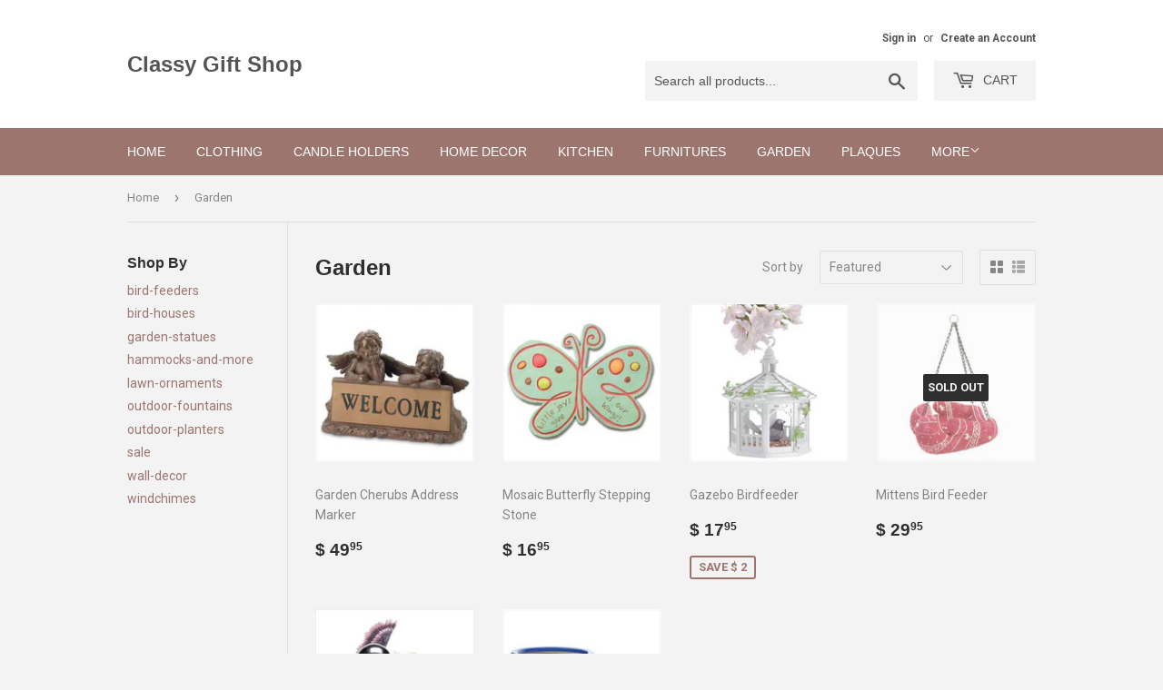

--- FILE ---
content_type: text/html; charset=utf-8
request_url: https://www.myclassygifts.com/collections/garden?page=2
body_size: 14622
content:
<!doctype html>
<!--[if lt IE 7]><html class="no-js lt-ie9 lt-ie8 lt-ie7" lang="en"> <![endif]-->
<!--[if IE 7]><html class="no-js lt-ie9 lt-ie8" lang="en"> <![endif]-->
<!--[if IE 8]><html class="no-js lt-ie9" lang="en"> <![endif]-->
<!--[if IE 9 ]><html class="ie9 no-js"> <![endif]-->
<!--[if (gt IE 9)|!(IE)]><!--> <html class="no-touch no-js"> <!--<![endif]-->
<head>
  <script>(function(H){H.className=H.className.replace(/\bno-js\b/,'js')})(document.documentElement)</script>
  <!-- Basic page needs ================================================== -->
  <meta charset="utf-8">
  <meta http-equiv="X-UA-Compatible" content="IE=edge,chrome=1">

  
  <link rel="shortcut icon" href="//www.myclassygifts.com/cdn/shop/files/pink_strappy_32x32.jpg?v=1613671154" type="image/png" />
  

  <!-- Title and description ================================================== -->
  <title>
  Garden &ndash; Page 2 &ndash; Classy Gift Shop
  </title>


  

  <!-- Product meta ================================================== -->
  
<meta property="og:site_name" content="Classy Gift Shop">
<meta property="og:url" content="https://www.myclassygifts.com/collections/garden?page=2">
<meta property="og:title" content="Garden">
<meta property="og:type" content="website">
<meta property="og:description" content="Gifts, Clothing, Home Decor, Candle Holders, Cabinets, Picture Frames.">



  <meta name="twitter:site" content="@classygiftshop">


  <meta name="twitter:card" content="summary">

<meta name="twitter:title" content="Garden">
<meta name="twitter:description" content="Gifts, Clothing, Home Decor, Candle Holders, Cabinets, Picture Frames.">


  <!-- Helpers ================================================== -->
  <link rel="canonical" href="https://www.myclassygifts.com/collections/garden?page=2">
  <meta name="viewport" content="width=device-width,initial-scale=1">

  <!-- CSS ================================================== -->
  <link href="//www.myclassygifts.com/cdn/shop/t/7/assets/theme.scss.css?v=36108585445165955191674755331" rel="stylesheet" type="text/css" media="all" />
  
  
  
  <link href="//fonts.googleapis.com/css?family=Roboto:400,700" rel="stylesheet" type="text/css" media="all" />





  <!-- Header hook for plugins ================================================== -->
  <script>window.performance && window.performance.mark && window.performance.mark('shopify.content_for_header.start');</script><meta id="shopify-digital-wallet" name="shopify-digital-wallet" content="/13223/digital_wallets/dialog">
<meta name="shopify-checkout-api-token" content="a8e70d2d3aced499d3448b4e8a4bc6ef">
<meta id="in-context-paypal-metadata" data-shop-id="13223" data-venmo-supported="true" data-environment="production" data-locale="en_US" data-paypal-v4="true" data-currency="USD">
<link rel="alternate" type="application/atom+xml" title="Feed" href="/collections/garden.atom" />
<link rel="prev" href="/collections/garden?page=1">
<link rel="alternate" type="application/json+oembed" href="https://www.myclassygifts.com/collections/garden.oembed?page=2">
<script async="async" src="/checkouts/internal/preloads.js?locale=en-US"></script>
<script id="shopify-features" type="application/json">{"accessToken":"a8e70d2d3aced499d3448b4e8a4bc6ef","betas":["rich-media-storefront-analytics"],"domain":"www.myclassygifts.com","predictiveSearch":true,"shopId":13223,"locale":"en"}</script>
<script>var Shopify = Shopify || {};
Shopify.shop = "classygifts.myshopify.com";
Shopify.locale = "en";
Shopify.currency = {"active":"USD","rate":"1.0"};
Shopify.country = "US";
Shopify.theme = {"name":"supply","id":197380168,"schema_name":"Supply","schema_version":"2.4.1","theme_store_id":679,"role":"main"};
Shopify.theme.handle = "null";
Shopify.theme.style = {"id":null,"handle":null};
Shopify.cdnHost = "www.myclassygifts.com/cdn";
Shopify.routes = Shopify.routes || {};
Shopify.routes.root = "/";</script>
<script type="module">!function(o){(o.Shopify=o.Shopify||{}).modules=!0}(window);</script>
<script>!function(o){function n(){var o=[];function n(){o.push(Array.prototype.slice.apply(arguments))}return n.q=o,n}var t=o.Shopify=o.Shopify||{};t.loadFeatures=n(),t.autoloadFeatures=n()}(window);</script>
<script id="shop-js-analytics" type="application/json">{"pageType":"collection"}</script>
<script defer="defer" async type="module" src="//www.myclassygifts.com/cdn/shopifycloud/shop-js/modules/v2/client.init-shop-cart-sync_BdyHc3Nr.en.esm.js"></script>
<script defer="defer" async type="module" src="//www.myclassygifts.com/cdn/shopifycloud/shop-js/modules/v2/chunk.common_Daul8nwZ.esm.js"></script>
<script type="module">
  await import("//www.myclassygifts.com/cdn/shopifycloud/shop-js/modules/v2/client.init-shop-cart-sync_BdyHc3Nr.en.esm.js");
await import("//www.myclassygifts.com/cdn/shopifycloud/shop-js/modules/v2/chunk.common_Daul8nwZ.esm.js");

  window.Shopify.SignInWithShop?.initShopCartSync?.({"fedCMEnabled":true,"windoidEnabled":true});

</script>
<script>(function() {
  var isLoaded = false;
  function asyncLoad() {
    if (isLoaded) return;
    isLoaded = true;
    var urls = ["https:\/\/cks3.amplifiedcdn.com\/ckjs.production.min.js?unique_id=classygifts.myshopify.com\u0026shop=classygifts.myshopify.com","https:\/\/ccjs.amplifiedcdn.com\/ccjs.umd.js?unique_id=classygifts.myshopify.com\u0026shop=classygifts.myshopify.com"];
    for (var i = 0; i < urls.length; i++) {
      var s = document.createElement('script');
      s.type = 'text/javascript';
      s.async = true;
      s.src = urls[i];
      var x = document.getElementsByTagName('script')[0];
      x.parentNode.insertBefore(s, x);
    }
  };
  if(window.attachEvent) {
    window.attachEvent('onload', asyncLoad);
  } else {
    window.addEventListener('load', asyncLoad, false);
  }
})();</script>
<script id="__st">var __st={"a":13223,"offset":-18000,"reqid":"9b6ec40e-474d-40f4-8e6b-4ff17de775be-1769023255","pageurl":"www.myclassygifts.com\/collections\/garden?page=2","u":"ffecb7b830e7","p":"collection","rtyp":"collection","rid":57988};</script>
<script>window.ShopifyPaypalV4VisibilityTracking = true;</script>
<script id="captcha-bootstrap">!function(){'use strict';const t='contact',e='account',n='new_comment',o=[[t,t],['blogs',n],['comments',n],[t,'customer']],c=[[e,'customer_login'],[e,'guest_login'],[e,'recover_customer_password'],[e,'create_customer']],r=t=>t.map((([t,e])=>`form[action*='/${t}']:not([data-nocaptcha='true']) input[name='form_type'][value='${e}']`)).join(','),a=t=>()=>t?[...document.querySelectorAll(t)].map((t=>t.form)):[];function s(){const t=[...o],e=r(t);return a(e)}const i='password',u='form_key',d=['recaptcha-v3-token','g-recaptcha-response','h-captcha-response',i],f=()=>{try{return window.sessionStorage}catch{return}},m='__shopify_v',_=t=>t.elements[u];function p(t,e,n=!1){try{const o=window.sessionStorage,c=JSON.parse(o.getItem(e)),{data:r}=function(t){const{data:e,action:n}=t;return t[m]||n?{data:e,action:n}:{data:t,action:n}}(c);for(const[e,n]of Object.entries(r))t.elements[e]&&(t.elements[e].value=n);n&&o.removeItem(e)}catch(o){console.error('form repopulation failed',{error:o})}}const l='form_type',E='cptcha';function T(t){t.dataset[E]=!0}const w=window,h=w.document,L='Shopify',v='ce_forms',y='captcha';let A=!1;((t,e)=>{const n=(g='f06e6c50-85a8-45c8-87d0-21a2b65856fe',I='https://cdn.shopify.com/shopifycloud/storefront-forms-hcaptcha/ce_storefront_forms_captcha_hcaptcha.v1.5.2.iife.js',D={infoText:'Protected by hCaptcha',privacyText:'Privacy',termsText:'Terms'},(t,e,n)=>{const o=w[L][v],c=o.bindForm;if(c)return c(t,g,e,D).then(n);var r;o.q.push([[t,g,e,D],n]),r=I,A||(h.body.append(Object.assign(h.createElement('script'),{id:'captcha-provider',async:!0,src:r})),A=!0)});var g,I,D;w[L]=w[L]||{},w[L][v]=w[L][v]||{},w[L][v].q=[],w[L][y]=w[L][y]||{},w[L][y].protect=function(t,e){n(t,void 0,e),T(t)},Object.freeze(w[L][y]),function(t,e,n,w,h,L){const[v,y,A,g]=function(t,e,n){const i=e?o:[],u=t?c:[],d=[...i,...u],f=r(d),m=r(i),_=r(d.filter((([t,e])=>n.includes(e))));return[a(f),a(m),a(_),s()]}(w,h,L),I=t=>{const e=t.target;return e instanceof HTMLFormElement?e:e&&e.form},D=t=>v().includes(t);t.addEventListener('submit',(t=>{const e=I(t);if(!e)return;const n=D(e)&&!e.dataset.hcaptchaBound&&!e.dataset.recaptchaBound,o=_(e),c=g().includes(e)&&(!o||!o.value);(n||c)&&t.preventDefault(),c&&!n&&(function(t){try{if(!f())return;!function(t){const e=f();if(!e)return;const n=_(t);if(!n)return;const o=n.value;o&&e.removeItem(o)}(t);const e=Array.from(Array(32),(()=>Math.random().toString(36)[2])).join('');!function(t,e){_(t)||t.append(Object.assign(document.createElement('input'),{type:'hidden',name:u})),t.elements[u].value=e}(t,e),function(t,e){const n=f();if(!n)return;const o=[...t.querySelectorAll(`input[type='${i}']`)].map((({name:t})=>t)),c=[...d,...o],r={};for(const[a,s]of new FormData(t).entries())c.includes(a)||(r[a]=s);n.setItem(e,JSON.stringify({[m]:1,action:t.action,data:r}))}(t,e)}catch(e){console.error('failed to persist form',e)}}(e),e.submit())}));const S=(t,e)=>{t&&!t.dataset[E]&&(n(t,e.some((e=>e===t))),T(t))};for(const o of['focusin','change'])t.addEventListener(o,(t=>{const e=I(t);D(e)&&S(e,y())}));const B=e.get('form_key'),M=e.get(l),P=B&&M;t.addEventListener('DOMContentLoaded',(()=>{const t=y();if(P)for(const e of t)e.elements[l].value===M&&p(e,B);[...new Set([...A(),...v().filter((t=>'true'===t.dataset.shopifyCaptcha))])].forEach((e=>S(e,t)))}))}(h,new URLSearchParams(w.location.search),n,t,e,['guest_login'])})(!0,!0)}();</script>
<script integrity="sha256-4kQ18oKyAcykRKYeNunJcIwy7WH5gtpwJnB7kiuLZ1E=" data-source-attribution="shopify.loadfeatures" defer="defer" src="//www.myclassygifts.com/cdn/shopifycloud/storefront/assets/storefront/load_feature-a0a9edcb.js" crossorigin="anonymous"></script>
<script data-source-attribution="shopify.dynamic_checkout.dynamic.init">var Shopify=Shopify||{};Shopify.PaymentButton=Shopify.PaymentButton||{isStorefrontPortableWallets:!0,init:function(){window.Shopify.PaymentButton.init=function(){};var t=document.createElement("script");t.src="https://www.myclassygifts.com/cdn/shopifycloud/portable-wallets/latest/portable-wallets.en.js",t.type="module",document.head.appendChild(t)}};
</script>
<script data-source-attribution="shopify.dynamic_checkout.buyer_consent">
  function portableWalletsHideBuyerConsent(e){var t=document.getElementById("shopify-buyer-consent"),n=document.getElementById("shopify-subscription-policy-button");t&&n&&(t.classList.add("hidden"),t.setAttribute("aria-hidden","true"),n.removeEventListener("click",e))}function portableWalletsShowBuyerConsent(e){var t=document.getElementById("shopify-buyer-consent"),n=document.getElementById("shopify-subscription-policy-button");t&&n&&(t.classList.remove("hidden"),t.removeAttribute("aria-hidden"),n.addEventListener("click",e))}window.Shopify?.PaymentButton&&(window.Shopify.PaymentButton.hideBuyerConsent=portableWalletsHideBuyerConsent,window.Shopify.PaymentButton.showBuyerConsent=portableWalletsShowBuyerConsent);
</script>
<script data-source-attribution="shopify.dynamic_checkout.cart.bootstrap">document.addEventListener("DOMContentLoaded",(function(){function t(){return document.querySelector("shopify-accelerated-checkout-cart, shopify-accelerated-checkout")}if(t())Shopify.PaymentButton.init();else{new MutationObserver((function(e,n){t()&&(Shopify.PaymentButton.init(),n.disconnect())})).observe(document.body,{childList:!0,subtree:!0})}}));
</script>
<link id="shopify-accelerated-checkout-styles" rel="stylesheet" media="screen" href="https://www.myclassygifts.com/cdn/shopifycloud/portable-wallets/latest/accelerated-checkout-backwards-compat.css" crossorigin="anonymous">
<style id="shopify-accelerated-checkout-cart">
        #shopify-buyer-consent {
  margin-top: 1em;
  display: inline-block;
  width: 100%;
}

#shopify-buyer-consent.hidden {
  display: none;
}

#shopify-subscription-policy-button {
  background: none;
  border: none;
  padding: 0;
  text-decoration: underline;
  font-size: inherit;
  cursor: pointer;
}

#shopify-subscription-policy-button::before {
  box-shadow: none;
}

      </style>

<script>window.performance && window.performance.mark && window.performance.mark('shopify.content_for_header.end');</script>

  

<!--[if lt IE 9]>
<script src="//cdnjs.cloudflare.com/ajax/libs/html5shiv/3.7.2/html5shiv.min.js" type="text/javascript"></script>
<script src="//www.myclassygifts.com/cdn/shop/t/7/assets/respond.min.js?v=20" type="text/javascript"></script>
<link href="//www.myclassygifts.com/cdn/shop/t/7/assets/respond-proxy.html" id="respond-proxy" rel="respond-proxy" />
<link href="//www.myclassygifts.com/search?q=2026e46df096700fc9b6c8f0fb0ece31" id="respond-redirect" rel="respond-redirect" />
<script src="//www.myclassygifts.com/search?q=2026e46df096700fc9b6c8f0fb0ece31" type="text/javascript"></script>
<![endif]-->
<!--[if (lte IE 9) ]><script src="//www.myclassygifts.com/cdn/shop/t/7/assets/match-media.min.js?v=20" type="text/javascript"></script><![endif]-->


  
  

  <script src="//ajax.googleapis.com/ajax/libs/jquery/1.11.0/jquery.min.js" type="text/javascript"></script>
  
  <!--[if (gt IE 9)|!(IE)]><!--><script src="//www.myclassygifts.com/cdn/shop/t/7/assets/lazysizes.min.js?v=8147953233334221341504065822" async="async"></script><!--<![endif]-->
  <!--[if lte IE 9]><script src="//www.myclassygifts.com/cdn/shop/t/7/assets/lazysizes.min.js?v=8147953233334221341504065822"></script><![endif]-->

  <!--[if (gt IE 9)|!(IE)]><!--><script src="//www.myclassygifts.com/cdn/shop/t/7/assets/vendor.js?v=122134087407227584631504065822" defer="defer"></script><!--<![endif]-->
  <!--[if lte IE 9]><script src="//www.myclassygifts.com/cdn/shop/t/7/assets/vendor.js?v=122134087407227584631504065822"></script><![endif]-->

  <!--[if (gt IE 9)|!(IE)]><!--><script src="//www.myclassygifts.com/cdn/shop/t/7/assets/theme.js?v=98314232454999097801504065824" defer="defer"></script><!--<![endif]-->
  <!--[if lte IE 9]><script src="//www.myclassygifts.com/cdn/shop/t/7/assets/theme.js?v=98314232454999097801504065824"></script><![endif]-->





























<!-- BeginConsistentCartAddon -->  <script>    Shopify.customer_logged_in = false ;  Shopify.customer_email = "" ;  Shopify.log_uuids = true;    </script>  <!-- EndConsistentCartAddon -->
<link href="https://monorail-edge.shopifysvc.com" rel="dns-prefetch">
<script>(function(){if ("sendBeacon" in navigator && "performance" in window) {try {var session_token_from_headers = performance.getEntriesByType('navigation')[0].serverTiming.find(x => x.name == '_s').description;} catch {var session_token_from_headers = undefined;}var session_cookie_matches = document.cookie.match(/_shopify_s=([^;]*)/);var session_token_from_cookie = session_cookie_matches && session_cookie_matches.length === 2 ? session_cookie_matches[1] : "";var session_token = session_token_from_headers || session_token_from_cookie || "";function handle_abandonment_event(e) {var entries = performance.getEntries().filter(function(entry) {return /monorail-edge.shopifysvc.com/.test(entry.name);});if (!window.abandonment_tracked && entries.length === 0) {window.abandonment_tracked = true;var currentMs = Date.now();var navigation_start = performance.timing.navigationStart;var payload = {shop_id: 13223,url: window.location.href,navigation_start,duration: currentMs - navigation_start,session_token,page_type: "collection"};window.navigator.sendBeacon("https://monorail-edge.shopifysvc.com/v1/produce", JSON.stringify({schema_id: "online_store_buyer_site_abandonment/1.1",payload: payload,metadata: {event_created_at_ms: currentMs,event_sent_at_ms: currentMs}}));}}window.addEventListener('pagehide', handle_abandonment_event);}}());</script>
<script id="web-pixels-manager-setup">(function e(e,d,r,n,o){if(void 0===o&&(o={}),!Boolean(null===(a=null===(i=window.Shopify)||void 0===i?void 0:i.analytics)||void 0===a?void 0:a.replayQueue)){var i,a;window.Shopify=window.Shopify||{};var t=window.Shopify;t.analytics=t.analytics||{};var s=t.analytics;s.replayQueue=[],s.publish=function(e,d,r){return s.replayQueue.push([e,d,r]),!0};try{self.performance.mark("wpm:start")}catch(e){}var l=function(){var e={modern:/Edge?\/(1{2}[4-9]|1[2-9]\d|[2-9]\d{2}|\d{4,})\.\d+(\.\d+|)|Firefox\/(1{2}[4-9]|1[2-9]\d|[2-9]\d{2}|\d{4,})\.\d+(\.\d+|)|Chrom(ium|e)\/(9{2}|\d{3,})\.\d+(\.\d+|)|(Maci|X1{2}).+ Version\/(15\.\d+|(1[6-9]|[2-9]\d|\d{3,})\.\d+)([,.]\d+|)( \(\w+\)|)( Mobile\/\w+|) Safari\/|Chrome.+OPR\/(9{2}|\d{3,})\.\d+\.\d+|(CPU[ +]OS|iPhone[ +]OS|CPU[ +]iPhone|CPU IPhone OS|CPU iPad OS)[ +]+(15[._]\d+|(1[6-9]|[2-9]\d|\d{3,})[._]\d+)([._]\d+|)|Android:?[ /-](13[3-9]|1[4-9]\d|[2-9]\d{2}|\d{4,})(\.\d+|)(\.\d+|)|Android.+Firefox\/(13[5-9]|1[4-9]\d|[2-9]\d{2}|\d{4,})\.\d+(\.\d+|)|Android.+Chrom(ium|e)\/(13[3-9]|1[4-9]\d|[2-9]\d{2}|\d{4,})\.\d+(\.\d+|)|SamsungBrowser\/([2-9]\d|\d{3,})\.\d+/,legacy:/Edge?\/(1[6-9]|[2-9]\d|\d{3,})\.\d+(\.\d+|)|Firefox\/(5[4-9]|[6-9]\d|\d{3,})\.\d+(\.\d+|)|Chrom(ium|e)\/(5[1-9]|[6-9]\d|\d{3,})\.\d+(\.\d+|)([\d.]+$|.*Safari\/(?![\d.]+ Edge\/[\d.]+$))|(Maci|X1{2}).+ Version\/(10\.\d+|(1[1-9]|[2-9]\d|\d{3,})\.\d+)([,.]\d+|)( \(\w+\)|)( Mobile\/\w+|) Safari\/|Chrome.+OPR\/(3[89]|[4-9]\d|\d{3,})\.\d+\.\d+|(CPU[ +]OS|iPhone[ +]OS|CPU[ +]iPhone|CPU IPhone OS|CPU iPad OS)[ +]+(10[._]\d+|(1[1-9]|[2-9]\d|\d{3,})[._]\d+)([._]\d+|)|Android:?[ /-](13[3-9]|1[4-9]\d|[2-9]\d{2}|\d{4,})(\.\d+|)(\.\d+|)|Mobile Safari.+OPR\/([89]\d|\d{3,})\.\d+\.\d+|Android.+Firefox\/(13[5-9]|1[4-9]\d|[2-9]\d{2}|\d{4,})\.\d+(\.\d+|)|Android.+Chrom(ium|e)\/(13[3-9]|1[4-9]\d|[2-9]\d{2}|\d{4,})\.\d+(\.\d+|)|Android.+(UC? ?Browser|UCWEB|U3)[ /]?(15\.([5-9]|\d{2,})|(1[6-9]|[2-9]\d|\d{3,})\.\d+)\.\d+|SamsungBrowser\/(5\.\d+|([6-9]|\d{2,})\.\d+)|Android.+MQ{2}Browser\/(14(\.(9|\d{2,})|)|(1[5-9]|[2-9]\d|\d{3,})(\.\d+|))(\.\d+|)|K[Aa][Ii]OS\/(3\.\d+|([4-9]|\d{2,})\.\d+)(\.\d+|)/},d=e.modern,r=e.legacy,n=navigator.userAgent;return n.match(d)?"modern":n.match(r)?"legacy":"unknown"}(),u="modern"===l?"modern":"legacy",c=(null!=n?n:{modern:"",legacy:""})[u],f=function(e){return[e.baseUrl,"/wpm","/b",e.hashVersion,"modern"===e.buildTarget?"m":"l",".js"].join("")}({baseUrl:d,hashVersion:r,buildTarget:u}),m=function(e){var d=e.version,r=e.bundleTarget,n=e.surface,o=e.pageUrl,i=e.monorailEndpoint;return{emit:function(e){var a=e.status,t=e.errorMsg,s=(new Date).getTime(),l=JSON.stringify({metadata:{event_sent_at_ms:s},events:[{schema_id:"web_pixels_manager_load/3.1",payload:{version:d,bundle_target:r,page_url:o,status:a,surface:n,error_msg:t},metadata:{event_created_at_ms:s}}]});if(!i)return console&&console.warn&&console.warn("[Web Pixels Manager] No Monorail endpoint provided, skipping logging."),!1;try{return self.navigator.sendBeacon.bind(self.navigator)(i,l)}catch(e){}var u=new XMLHttpRequest;try{return u.open("POST",i,!0),u.setRequestHeader("Content-Type","text/plain"),u.send(l),!0}catch(e){return console&&console.warn&&console.warn("[Web Pixels Manager] Got an unhandled error while logging to Monorail."),!1}}}}({version:r,bundleTarget:l,surface:e.surface,pageUrl:self.location.href,monorailEndpoint:e.monorailEndpoint});try{o.browserTarget=l,function(e){var d=e.src,r=e.async,n=void 0===r||r,o=e.onload,i=e.onerror,a=e.sri,t=e.scriptDataAttributes,s=void 0===t?{}:t,l=document.createElement("script"),u=document.querySelector("head"),c=document.querySelector("body");if(l.async=n,l.src=d,a&&(l.integrity=a,l.crossOrigin="anonymous"),s)for(var f in s)if(Object.prototype.hasOwnProperty.call(s,f))try{l.dataset[f]=s[f]}catch(e){}if(o&&l.addEventListener("load",o),i&&l.addEventListener("error",i),u)u.appendChild(l);else{if(!c)throw new Error("Did not find a head or body element to append the script");c.appendChild(l)}}({src:f,async:!0,onload:function(){if(!function(){var e,d;return Boolean(null===(d=null===(e=window.Shopify)||void 0===e?void 0:e.analytics)||void 0===d?void 0:d.initialized)}()){var d=window.webPixelsManager.init(e)||void 0;if(d){var r=window.Shopify.analytics;r.replayQueue.forEach((function(e){var r=e[0],n=e[1],o=e[2];d.publishCustomEvent(r,n,o)})),r.replayQueue=[],r.publish=d.publishCustomEvent,r.visitor=d.visitor,r.initialized=!0}}},onerror:function(){return m.emit({status:"failed",errorMsg:"".concat(f," has failed to load")})},sri:function(e){var d=/^sha384-[A-Za-z0-9+/=]+$/;return"string"==typeof e&&d.test(e)}(c)?c:"",scriptDataAttributes:o}),m.emit({status:"loading"})}catch(e){m.emit({status:"failed",errorMsg:(null==e?void 0:e.message)||"Unknown error"})}}})({shopId: 13223,storefrontBaseUrl: "https://www.myclassygifts.com",extensionsBaseUrl: "https://extensions.shopifycdn.com/cdn/shopifycloud/web-pixels-manager",monorailEndpoint: "https://monorail-edge.shopifysvc.com/unstable/produce_batch",surface: "storefront-renderer",enabledBetaFlags: ["2dca8a86"],webPixelsConfigList: [{"id":"shopify-app-pixel","configuration":"{}","eventPayloadVersion":"v1","runtimeContext":"STRICT","scriptVersion":"0450","apiClientId":"shopify-pixel","type":"APP","privacyPurposes":["ANALYTICS","MARKETING"]},{"id":"shopify-custom-pixel","eventPayloadVersion":"v1","runtimeContext":"LAX","scriptVersion":"0450","apiClientId":"shopify-pixel","type":"CUSTOM","privacyPurposes":["ANALYTICS","MARKETING"]}],isMerchantRequest: false,initData: {"shop":{"name":"Classy Gift Shop","paymentSettings":{"currencyCode":"USD"},"myshopifyDomain":"classygifts.myshopify.com","countryCode":"US","storefrontUrl":"https:\/\/www.myclassygifts.com"},"customer":null,"cart":null,"checkout":null,"productVariants":[],"purchasingCompany":null},},"https://www.myclassygifts.com/cdn","fcfee988w5aeb613cpc8e4bc33m6693e112",{"modern":"","legacy":""},{"shopId":"13223","storefrontBaseUrl":"https:\/\/www.myclassygifts.com","extensionBaseUrl":"https:\/\/extensions.shopifycdn.com\/cdn\/shopifycloud\/web-pixels-manager","surface":"storefront-renderer","enabledBetaFlags":"[\"2dca8a86\"]","isMerchantRequest":"false","hashVersion":"fcfee988w5aeb613cpc8e4bc33m6693e112","publish":"custom","events":"[[\"page_viewed\",{}],[\"collection_viewed\",{\"collection\":{\"id\":\"57988\",\"title\":\"Garden\",\"productVariants\":[{\"price\":{\"amount\":49.95,\"currencyCode\":\"USD\"},\"product\":{\"title\":\"Garden Cherubs Address Marker\",\"vendor\":\"Classy Gifts\",\"id\":\"493891\",\"untranslatedTitle\":\"Garden Cherubs Address Marker\",\"url\":\"\/products\/garden-cherubs-address-marker\",\"type\":\"Garden\"},\"id\":\"956081\",\"image\":{\"src\":\"\/\/www.myclassygifts.com\/cdn\/shop\/products\/37305_garden_cherubs_address_marker.jpg?v=1571262476\"},\"sku\":\"37305\",\"title\":\"Garden Cherubs Address Marker\",\"untranslatedTitle\":\"Garden Cherubs Address Marker\"},{\"price\":{\"amount\":16.95,\"currencyCode\":\"USD\"},\"product\":{\"title\":\"Mosaic Butterfly Stepping Stone\",\"vendor\":\"Classy Gifts\",\"id\":\"493951\",\"untranslatedTitle\":\"Mosaic Butterfly Stepping Stone\",\"url\":\"\/products\/mosaic-butterfly-stepping-stone\",\"type\":\"Garden\"},\"id\":\"956141\",\"image\":{\"src\":\"\/\/www.myclassygifts.com\/cdn\/shop\/products\/37731_mosaic_butterfly_stepping_stone.jpg?v=1571262476\"},\"sku\":\"37731\",\"title\":\"Mosaic Butterfly Stepping Stone\",\"untranslatedTitle\":\"Mosaic Butterfly Stepping Stone\"},{\"price\":{\"amount\":17.95,\"currencyCode\":\"USD\"},\"product\":{\"title\":\"Gazebo Birdfeeder\",\"vendor\":\"Classy Gifts\",\"id\":\"606691\",\"untranslatedTitle\":\"Gazebo Birdfeeder\",\"url\":\"\/products\/gazebo-birdfeeder\",\"type\":\"Garden\"},\"id\":\"1204191\",\"image\":{\"src\":\"\/\/www.myclassygifts.com\/cdn\/shop\/products\/30209_gazebo_birdfeeder.jpg?v=1571262480\"},\"sku\":\"30209\",\"title\":\"White Gazebo Bird Feeder\",\"untranslatedTitle\":\"White Gazebo Bird Feeder\"},{\"price\":{\"amount\":29.95,\"currencyCode\":\"USD\"},\"product\":{\"title\":\"Mittens Bird Feeder\",\"vendor\":\"Classy Gifts\",\"id\":\"606731\",\"untranslatedTitle\":\"Mittens Bird Feeder\",\"url\":\"\/products\/mittens-birdfeeder\",\"type\":\"Garden\"},\"id\":\"1204241\",\"image\":{\"src\":\"\/\/www.myclassygifts.com\/cdn\/shop\/products\/37209_mittens_birdfeeder.jpg?v=1571262480\"},\"sku\":\"37209\",\"title\":\"Mittens Birdfeeder\",\"untranslatedTitle\":\"Mittens Birdfeeder\"},{\"price\":{\"amount\":39.95,\"currencyCode\":\"USD\"},\"product\":{\"title\":\"Soaring Eagle Garden Stake Set\",\"vendor\":\"Classy Gifts\",\"id\":\"1128192\",\"untranslatedTitle\":\"Soaring Eagle Garden Stake Set\",\"url\":\"\/products\/soaring-eagle-garden-stake-set\",\"type\":\"Home Decor\"},\"id\":\"2402882\",\"image\":{\"src\":\"\/\/www.myclassygifts.com\/cdn\/shop\/products\/38859_soaring_eagle_garden_stake_set.jpg?v=1571262490\"},\"sku\":\"38859\",\"title\":\"Soaring Eagle Garden Stake Set\",\"untranslatedTitle\":\"Soaring Eagle Garden Stake Set\"},{\"price\":{\"amount\":39.95,\"currencyCode\":\"USD\"},\"product\":{\"title\":\"Jewel-Tone Flower Pot Trio\",\"vendor\":\"Classy Gifts\",\"id\":\"16710872\",\"untranslatedTitle\":\"Jewel-Tone Flower Pot Trio\",\"url\":\"\/products\/jewel-tone-flower-pot-trio\",\"type\":\"Bags\"},\"id\":\"41330282\",\"image\":{\"src\":\"\/\/www.myclassygifts.com\/cdn\/shop\/products\/38899_jewel_tone_flower_pot_trio.jpg?v=1571262500\"},\"sku\":\"38899\",\"title\":\"Jewel-Tone Flower Pot Trio\",\"untranslatedTitle\":\"Jewel-Tone Flower Pot Trio\"}]}}]]"});</script><script>
  window.ShopifyAnalytics = window.ShopifyAnalytics || {};
  window.ShopifyAnalytics.meta = window.ShopifyAnalytics.meta || {};
  window.ShopifyAnalytics.meta.currency = 'USD';
  var meta = {"products":[{"id":493891,"gid":"gid:\/\/shopify\/Product\/493891","vendor":"Classy Gifts","type":"Garden","handle":"garden-cherubs-address-marker","variants":[{"id":956081,"price":4995,"name":"Garden Cherubs Address Marker - Garden Cherubs Address Marker","public_title":"Garden Cherubs Address Marker","sku":"37305"}],"remote":false},{"id":493951,"gid":"gid:\/\/shopify\/Product\/493951","vendor":"Classy Gifts","type":"Garden","handle":"mosaic-butterfly-stepping-stone","variants":[{"id":956141,"price":1695,"name":"Mosaic Butterfly Stepping Stone - Mosaic Butterfly Stepping Stone","public_title":"Mosaic Butterfly Stepping Stone","sku":"37731"}],"remote":false},{"id":606691,"gid":"gid:\/\/shopify\/Product\/606691","vendor":"Classy Gifts","type":"Garden","handle":"gazebo-birdfeeder","variants":[{"id":1204191,"price":1795,"name":"Gazebo Birdfeeder - White Gazebo Bird Feeder","public_title":"White Gazebo Bird Feeder","sku":"30209"}],"remote":false},{"id":606731,"gid":"gid:\/\/shopify\/Product\/606731","vendor":"Classy Gifts","type":"Garden","handle":"mittens-birdfeeder","variants":[{"id":1204241,"price":2995,"name":"Mittens Bird Feeder - Mittens Birdfeeder","public_title":"Mittens Birdfeeder","sku":"37209"}],"remote":false},{"id":1128192,"gid":"gid:\/\/shopify\/Product\/1128192","vendor":"Classy Gifts","type":"Home Decor","handle":"soaring-eagle-garden-stake-set","variants":[{"id":2402882,"price":3995,"name":"Soaring Eagle Garden Stake Set - Soaring Eagle Garden Stake Set","public_title":"Soaring Eagle Garden Stake Set","sku":"38859"}],"remote":false},{"id":16710872,"gid":"gid:\/\/shopify\/Product\/16710872","vendor":"Classy Gifts","type":"Bags","handle":"jewel-tone-flower-pot-trio","variants":[{"id":41330282,"price":3995,"name":"Jewel-Tone Flower Pot Trio - Jewel-Tone Flower Pot Trio","public_title":"Jewel-Tone Flower Pot Trio","sku":"38899"}],"remote":false}],"page":{"pageType":"collection","resourceType":"collection","resourceId":57988,"requestId":"9b6ec40e-474d-40f4-8e6b-4ff17de775be-1769023255"}};
  for (var attr in meta) {
    window.ShopifyAnalytics.meta[attr] = meta[attr];
  }
</script>
<script class="analytics">
  (function () {
    var customDocumentWrite = function(content) {
      var jquery = null;

      if (window.jQuery) {
        jquery = window.jQuery;
      } else if (window.Checkout && window.Checkout.$) {
        jquery = window.Checkout.$;
      }

      if (jquery) {
        jquery('body').append(content);
      }
    };

    var hasLoggedConversion = function(token) {
      if (token) {
        return document.cookie.indexOf('loggedConversion=' + token) !== -1;
      }
      return false;
    }

    var setCookieIfConversion = function(token) {
      if (token) {
        var twoMonthsFromNow = new Date(Date.now());
        twoMonthsFromNow.setMonth(twoMonthsFromNow.getMonth() + 2);

        document.cookie = 'loggedConversion=' + token + '; expires=' + twoMonthsFromNow;
      }
    }

    var trekkie = window.ShopifyAnalytics.lib = window.trekkie = window.trekkie || [];
    if (trekkie.integrations) {
      return;
    }
    trekkie.methods = [
      'identify',
      'page',
      'ready',
      'track',
      'trackForm',
      'trackLink'
    ];
    trekkie.factory = function(method) {
      return function() {
        var args = Array.prototype.slice.call(arguments);
        args.unshift(method);
        trekkie.push(args);
        return trekkie;
      };
    };
    for (var i = 0; i < trekkie.methods.length; i++) {
      var key = trekkie.methods[i];
      trekkie[key] = trekkie.factory(key);
    }
    trekkie.load = function(config) {
      trekkie.config = config || {};
      trekkie.config.initialDocumentCookie = document.cookie;
      var first = document.getElementsByTagName('script')[0];
      var script = document.createElement('script');
      script.type = 'text/javascript';
      script.onerror = function(e) {
        var scriptFallback = document.createElement('script');
        scriptFallback.type = 'text/javascript';
        scriptFallback.onerror = function(error) {
                var Monorail = {
      produce: function produce(monorailDomain, schemaId, payload) {
        var currentMs = new Date().getTime();
        var event = {
          schema_id: schemaId,
          payload: payload,
          metadata: {
            event_created_at_ms: currentMs,
            event_sent_at_ms: currentMs
          }
        };
        return Monorail.sendRequest("https://" + monorailDomain + "/v1/produce", JSON.stringify(event));
      },
      sendRequest: function sendRequest(endpointUrl, payload) {
        // Try the sendBeacon API
        if (window && window.navigator && typeof window.navigator.sendBeacon === 'function' && typeof window.Blob === 'function' && !Monorail.isIos12()) {
          var blobData = new window.Blob([payload], {
            type: 'text/plain'
          });

          if (window.navigator.sendBeacon(endpointUrl, blobData)) {
            return true;
          } // sendBeacon was not successful

        } // XHR beacon

        var xhr = new XMLHttpRequest();

        try {
          xhr.open('POST', endpointUrl);
          xhr.setRequestHeader('Content-Type', 'text/plain');
          xhr.send(payload);
        } catch (e) {
          console.log(e);
        }

        return false;
      },
      isIos12: function isIos12() {
        return window.navigator.userAgent.lastIndexOf('iPhone; CPU iPhone OS 12_') !== -1 || window.navigator.userAgent.lastIndexOf('iPad; CPU OS 12_') !== -1;
      }
    };
    Monorail.produce('monorail-edge.shopifysvc.com',
      'trekkie_storefront_load_errors/1.1',
      {shop_id: 13223,
      theme_id: 197380168,
      app_name: "storefront",
      context_url: window.location.href,
      source_url: "//www.myclassygifts.com/cdn/s/trekkie.storefront.cd680fe47e6c39ca5d5df5f0a32d569bc48c0f27.min.js"});

        };
        scriptFallback.async = true;
        scriptFallback.src = '//www.myclassygifts.com/cdn/s/trekkie.storefront.cd680fe47e6c39ca5d5df5f0a32d569bc48c0f27.min.js';
        first.parentNode.insertBefore(scriptFallback, first);
      };
      script.async = true;
      script.src = '//www.myclassygifts.com/cdn/s/trekkie.storefront.cd680fe47e6c39ca5d5df5f0a32d569bc48c0f27.min.js';
      first.parentNode.insertBefore(script, first);
    };
    trekkie.load(
      {"Trekkie":{"appName":"storefront","development":false,"defaultAttributes":{"shopId":13223,"isMerchantRequest":null,"themeId":197380168,"themeCityHash":"2590663665328517765","contentLanguage":"en","currency":"USD","eventMetadataId":"8a75a8cf-444c-4bef-90a2-1c458e78347d"},"isServerSideCookieWritingEnabled":true,"monorailRegion":"shop_domain","enabledBetaFlags":["65f19447"]},"Session Attribution":{},"S2S":{"facebookCapiEnabled":false,"source":"trekkie-storefront-renderer","apiClientId":580111}}
    );

    var loaded = false;
    trekkie.ready(function() {
      if (loaded) return;
      loaded = true;

      window.ShopifyAnalytics.lib = window.trekkie;

      var originalDocumentWrite = document.write;
      document.write = customDocumentWrite;
      try { window.ShopifyAnalytics.merchantGoogleAnalytics.call(this); } catch(error) {};
      document.write = originalDocumentWrite;

      window.ShopifyAnalytics.lib.page(null,{"pageType":"collection","resourceType":"collection","resourceId":57988,"requestId":"9b6ec40e-474d-40f4-8e6b-4ff17de775be-1769023255","shopifyEmitted":true});

      var match = window.location.pathname.match(/checkouts\/(.+)\/(thank_you|post_purchase)/)
      var token = match? match[1]: undefined;
      if (!hasLoggedConversion(token)) {
        setCookieIfConversion(token);
        window.ShopifyAnalytics.lib.track("Viewed Product Category",{"currency":"USD","category":"Collection: garden","collectionName":"garden","collectionId":57988,"nonInteraction":true},undefined,undefined,{"shopifyEmitted":true});
      }
    });


        var eventsListenerScript = document.createElement('script');
        eventsListenerScript.async = true;
        eventsListenerScript.src = "//www.myclassygifts.com/cdn/shopifycloud/storefront/assets/shop_events_listener-3da45d37.js";
        document.getElementsByTagName('head')[0].appendChild(eventsListenerScript);

})();</script>
<script
  defer
  src="https://www.myclassygifts.com/cdn/shopifycloud/perf-kit/shopify-perf-kit-3.0.4.min.js"
  data-application="storefront-renderer"
  data-shop-id="13223"
  data-render-region="gcp-us-central1"
  data-page-type="collection"
  data-theme-instance-id="197380168"
  data-theme-name="Supply"
  data-theme-version="2.4.1"
  data-monorail-region="shop_domain"
  data-resource-timing-sampling-rate="10"
  data-shs="true"
  data-shs-beacon="true"
  data-shs-export-with-fetch="true"
  data-shs-logs-sample-rate="1"
  data-shs-beacon-endpoint="https://www.myclassygifts.com/api/collect"
></script>
</head>

<body id="garden" class="template-collection" >

  <div id="shopify-section-header" class="shopify-section header-section"><header class="site-header" role="banner" data-section-id="header" data-section-type="header-section">
  <div class="wrapper">

    <div class="grid--full">
      <div class="grid-item large--one-half">
        
          <div class="h1 header-logo" itemscope itemtype="http://schema.org/Organization">
        
          
            <a href="/" itemprop="url">Classy Gift Shop</a>
          
        
          </div>
        
      </div>

      <div class="grid-item large--one-half text-center large--text-right">
        
          <div class="site-header--text-links">
            

            
              <span class="site-header--meta-links medium-down--hide">
                
                  <a href="/account/login" id="customer_login_link">Sign in</a>
                  <span class="site-header--spacer">or</span>
                  <a href="/account/register" id="customer_register_link">Create an Account</a>
                
              </span>
            
          </div>

          <br class="medium-down--hide">
        

        <form action="/search" method="get" class="search-bar" role="search">
  <input type="hidden" name="type" value="product">

  <input type="search" name="q" value="" placeholder="Search all products..." aria-label="Search all products...">
  <button type="submit" class="search-bar--submit icon-fallback-text">
    <span class="icon icon-search" aria-hidden="true"></span>
    <span class="fallback-text">Search</span>
  </button>
</form>


        <a href="/cart" class="header-cart-btn cart-toggle">
          <span class="icon icon-cart"></span>
          Cart <span class="cart-count cart-badge--desktop hidden-count">0</span>
        </a>
      </div>
    </div>

  </div>
</header>

<nav class="nav-bar" role="navigation">
  <div class="wrapper">
    <form action="/search" method="get" class="search-bar" role="search">
  <input type="hidden" name="type" value="product">

  <input type="search" name="q" value="" placeholder="Search all products..." aria-label="Search all products...">
  <button type="submit" class="search-bar--submit icon-fallback-text">
    <span class="icon icon-search" aria-hidden="true"></span>
    <span class="fallback-text">Search</span>
  </button>
</form>

    <ul class="site-nav" id="accessibleNav">
  
  
    
    
      <li >
        <a href="/">Home</a>
      </li>
    
  
    
    
      <li >
        <a href="/collections/clothing">Clothing</a>
      </li>
    
  
    
    
      <li >
        <a href="/collections/candle-holders-1">Candle Holders</a>
      </li>
    
  
    
    
      <li >
        <a href="/collections/home-decor-1">Home Decor</a>
      </li>
    
  
    
    
      <li >
        <a href="/collections/kitchen-1">Kitchen</a>
      </li>
    
  
    
    
      <li >
        <a href="/collections/furniture-decor-1">Furnitures</a>
      </li>
    
  
    
    
      <li class="site-nav--active">
        <a href="/collections/garden">Garden</a>
      </li>
    
  
    
    
      <li >
        <a href="/collections/plaques-1">Plaques</a>
      </li>
    
  
    
    
      <li >
        <a href="/collections/indoor-planters-1">Indoor Planters</a>
      </li>
    
  
    
    
      <li >
        <a href="/collections/picture-frames-1">Picture Frames</a>
      </li>
    
  
    
    
      <li >
        <a href="/collections/shelves-racks-1">Shelves & Racks</a>
      </li>
    
  

  
    
      <li class="customer-navlink large--hide"><a href="/account/login" id="customer_login_link">Sign in</a></li>
      <li class="customer-navlink large--hide"><a href="/account/register" id="customer_register_link">Create an Account</a></li>
    
  
</ul>

  </div>
</nav>

<div id="mobileNavBar">
  <div class="display-table-cell">
    <a class="menu-toggle mobileNavBar-link"><span class="icon icon-hamburger"></span>Menu</a>
  </div>
  <div class="display-table-cell">
    <a href="/cart" class="cart-toggle mobileNavBar-link">
      <span class="icon icon-cart"></span>
      Cart <span class="cart-count hidden-count">0</span>
    </a>
  </div>
</div>


</div>

  <main class="wrapper main-content" role="main">

    

<div id="shopify-section-collection-template" class="shopify-section collection-template-section">








<nav class="breadcrumb" role="navigation" aria-label="breadcrumbs">
  <a href="/" title="Back to the frontpage">Home</a>

  

    <span class="divider" aria-hidden="true">&rsaquo;</span>

    
      <span>Garden</span>
    

  
</nav>






<div class="grid grid-border">

  
  <aside class="sidebar grid-item large--one-fifth collection-filters" id="collectionFilters">
    


  <h2 class="h3">Shop By</h2>
  

    
    <ul>
      

      
      
        
        
        

        
          
            <li><a href="/collections/garden/bird-feeders" title="Show products matching tag bird-feeders">bird-feeders</a></li>
          
        
      
        
        
        

        
          
            <li><a href="/collections/garden/bird-houses" title="Show products matching tag bird-houses">bird-houses</a></li>
          
        
      
        
        
        

        
          
            <li><a href="/collections/garden/garden-statues" title="Show products matching tag garden-statues">garden-statues</a></li>
          
        
      
        
        
        

        
          
            <li><a href="/collections/garden/hammocks-and-more" title="Show products matching tag hammocks-and-more">hammocks-and-more</a></li>
          
        
      
        
        
        

        
          
            <li><a href="/collections/garden/lawn-ornaments" title="Show products matching tag lawn-ornaments">lawn-ornaments</a></li>
          
        
      
        
        
        

        
          
            <li><a href="/collections/garden/outdoor-fountains" title="Show products matching tag outdoor-fountains">outdoor-fountains</a></li>
          
        
      
        
        
        

        
          
            <li><a href="/collections/garden/outdoor-planters" title="Show products matching tag outdoor-planters">outdoor-planters</a></li>
          
        
      
        
        
        

        
          
            <li><a href="/collections/garden/sale" title="Show products matching tag sale">sale</a></li>
          
        
      
        
        
        

        
          
            <li><a href="/collections/garden/wall-decor" title="Show products matching tag wall-decor">wall-decor</a></li>
          
        
      
        
        
        

        
          
            <li><a href="/collections/garden/windchimes" title="Show products matching tag windchimes">windchimes</a></li>
          
        
      

    </ul>

  


  </aside>
  

  <div class="grid-item large--four-fifths grid-border--left">

    
    
    <header class="section-header">
      <h1 class="section-header--title section-header--left h1">Garden</h1>
      <div class="section-header--right">
        <div class="form-horizontal">
  <label for="sortBy" class="small--hide">Sort by</label>
  <select name="sortBy" id="sortBy">
    <option value="manual">Featured</option>
    <option value="best-selling">Best Selling</option>
    <option value="title-ascending">Alphabetically, A-Z</option>
    <option value="title-descending">Alphabetically, Z-A</option>
    <option value="price-ascending">Price, low to high</option>
    <option value="price-descending">Price, high to low</option>
    <option value="created-descending">Date, new to old</option>
    <option value="created-ascending">Date, old to new</option>
  </select>
</div>

<script>
  Shopify.queryParams = {};
  if (location.search.length) {
    for (var aKeyValue, i = 0, aCouples = location.search.substr(1).split('&'); i < aCouples.length; i++) {
      aKeyValue = aCouples[i].split('=');
      if (aKeyValue.length > 1) {
        Shopify.queryParams[decodeURIComponent(aKeyValue[0])] = decodeURIComponent(aKeyValue[1]);
      }
    }
  }

  $(function() {
    $('#sortBy')
      // select the current sort order
      .val('manual')
      .bind('change', function() {
        Shopify.queryParams.sort_by = jQuery(this).val();
        location.search = jQuery.param(Shopify.queryParams).replace(/\+/g, '%20');
      }
    );
  });
</script>

        

<div class="collection-view">
  <a title="Grid view" class="change-view collection-view--active" data-view="grid">
    <span class="icon icon-collection-view-grid"></span>
  </a>
  <a title="List view" class="change-view" data-view="list">
    <span class="icon icon-collection-view-list"></span>
  </a>
</div>

<script>
  function replaceUrlParam(url, paramName, paramValue) {
    var pattern = new RegExp('('+paramName+'=).*?(&|$)'),
        newUrl = url.replace(pattern,'$1' + paramValue + '$2');
    if ( newUrl == url ) {
      newUrl = newUrl + (newUrl.indexOf('?')>0 ? '&' : '?') + paramName + '=' + paramValue;
    }
    return newUrl;
  }

  $(function() {
    $('.change-view').on('click', function() {
      var view = $(this).data('view'),
          url = document.URL,
          hasParams = url.indexOf('?') > -1;

      if (hasParams) {
        window.location = replaceUrlParam(url, 'view', view);
      } else {
        window.location = url + '?view=' + view;
      }
    });
  });
</script>

        <button id="toggleFilters" class="btn btn--small right toggle-filters">Filters</button>

      </div>
    </header>
    

    <div class="grid-uniform">
    

      
        
        











<div class="grid-item small--one-half medium--one-quarter large--one-quarter">

  <a href="/collections/garden/products/garden-cherubs-address-marker" class="product-grid-item">
    <div class="product-grid-image">
      <div class="product-grid-image--centered">
        
        
        
        
        
<div id="productImageWrapper-831071" class="lazyload__image-wrapper no-js" style="padding-top:100.0%;">
            <img id="productFeaturedImage-collection-template--831071"
              class="lazyload no-js productImage--831071"
              data-src="//www.myclassygifts.com/cdn/shop/products/37305_garden_cherubs_address_marker_{width}x.jpg?v=1571262476"
              data-widths="[125, 180, 360, 540, 720, 900, 1080, 1296, 1512, 1728, 2048]"
              data-aspectratio="1.0"
              data-sizes="auto"
              alt="Garden Cherubs Address Marker"
              >
          </div>
          <noscript>
           <img src="//www.myclassygifts.com/cdn/shop/products/37305_garden_cherubs_address_marker_580x.jpg?v=1571262476"
             srcset="//www.myclassygifts.com/cdn/shop/products/37305_garden_cherubs_address_marker_580x.jpg?v=1571262476 1x, //www.myclassygifts.com/cdn/shop/products/37305_garden_cherubs_address_marker_580x@2x.jpg?v=1571262476 2x"
             alt="Garden Cherubs Address Marker" style="opacity:1;">
         </noscript>
        
        
      </div>
    </div>

    <p>Garden Cherubs Address Marker</p>

    <div class="product-item--price">
      <span class="h1 medium--left">
        
          <span class="visually-hidden">Regular price</span>
        
        





<small aria-hidden="true">$ 49<sup>95</sup></small>
<span class="visually-hidden">$ 49.95</span>

        
      </span>

      
    </div>

    
  </a>

</div>


      
        
        











<div class="grid-item small--one-half medium--one-quarter large--one-quarter">

  <a href="/collections/garden/products/mosaic-butterfly-stepping-stone" class="product-grid-item">
    <div class="product-grid-image">
      <div class="product-grid-image--centered">
        
        
        
        
        
<div id="productImageWrapper-831131" class="lazyload__image-wrapper no-js" style="padding-top:100.0%;">
            <img id="productFeaturedImage-collection-template--831131"
              class="lazyload no-js productImage--831131"
              data-src="//www.myclassygifts.com/cdn/shop/products/37731_mosaic_butterfly_stepping_stone_{width}x.jpg?v=1571262476"
              data-widths="[125, 180, 360, 540, 720, 900, 1080, 1296, 1512, 1728, 2048]"
              data-aspectratio="1.0"
              data-sizes="auto"
              alt="Mosaic Butterfly Stepping Stone"
              >
          </div>
          <noscript>
           <img src="//www.myclassygifts.com/cdn/shop/products/37731_mosaic_butterfly_stepping_stone_580x.jpg?v=1571262476"
             srcset="//www.myclassygifts.com/cdn/shop/products/37731_mosaic_butterfly_stepping_stone_580x.jpg?v=1571262476 1x, //www.myclassygifts.com/cdn/shop/products/37731_mosaic_butterfly_stepping_stone_580x@2x.jpg?v=1571262476 2x"
             alt="Mosaic Butterfly Stepping Stone" style="opacity:1;">
         </noscript>
        
        
      </div>
    </div>

    <p>Mosaic Butterfly Stepping Stone</p>

    <div class="product-item--price">
      <span class="h1 medium--left">
        
          <span class="visually-hidden">Regular price</span>
        
        





<small aria-hidden="true">$ 16<sup>95</sup></small>
<span class="visually-hidden">$ 16.95</span>

        
      </span>

      
    </div>

    
  </a>

</div>


      
        
        











<div class="grid-item small--one-half medium--one-quarter large--one-quarter on-sale">

  <a href="/collections/garden/products/gazebo-birdfeeder" class="product-grid-item">
    <div class="product-grid-image">
      <div class="product-grid-image--centered">
        
        
        
        
        
<div id="productImageWrapper-1068631" class="lazyload__image-wrapper no-js" style="padding-top:100.0%;">
            <img id="productFeaturedImage-collection-template--1068631"
              class="lazyload no-js productImage--1068631"
              data-src="//www.myclassygifts.com/cdn/shop/products/30209_gazebo_birdfeeder_{width}x.jpg?v=1571262480"
              data-widths="[125, 180, 360, 540, 720, 900, 1080, 1296, 1512, 1728, 2048]"
              data-aspectratio="1.0"
              data-sizes="auto"
              alt="Gazebo Birdfeeder"
              >
          </div>
          <noscript>
           <img src="//www.myclassygifts.com/cdn/shop/products/30209_gazebo_birdfeeder_580x.jpg?v=1571262480"
             srcset="//www.myclassygifts.com/cdn/shop/products/30209_gazebo_birdfeeder_580x.jpg?v=1571262480 1x, //www.myclassygifts.com/cdn/shop/products/30209_gazebo_birdfeeder_580x@2x.jpg?v=1571262480 2x"
             alt="Gazebo Birdfeeder" style="opacity:1;">
         </noscript>
        
        
      </div>
    </div>

    <p>Gazebo Birdfeeder</p>

    <div class="product-item--price">
      <span class="h1 medium--left">
        
          <span class="visually-hidden">Sale price</span>
        
        





<small aria-hidden="true">$ 17<sup>95</sup></small>
<span class="visually-hidden">$ 17.95</span>

        
      </span>

      
        <span class="sale-tag medium--right">
          
          
          





Save $ 2



        </span>
      
    </div>

    
  </a>

</div>


      
        
        











<div class="grid-item small--one-half medium--one-quarter large--one-quarter sold-out">

  <a href="/collections/garden/products/mittens-birdfeeder" class="product-grid-item">
    <div class="product-grid-image">
      <div class="product-grid-image--centered">
        
          <div class="badge badge--sold-out"><span class="badge-label">Sold Out</span></div>
        
        
        
        
        
<div id="productImageWrapper-1068701" class="lazyload__image-wrapper no-js" style="padding-top:100.0%;">
            <img id="productFeaturedImage-collection-template--1068701"
              class="lazyload no-js productImage--1068701"
              data-src="//www.myclassygifts.com/cdn/shop/products/37209_mittens_birdfeeder_{width}x.jpg?v=1571262480"
              data-widths="[125, 180, 360, 540, 720, 900, 1080, 1296, 1512, 1728, 2048]"
              data-aspectratio="1.0"
              data-sizes="auto"
              alt="Mittens Bird Feeder"
              >
          </div>
          <noscript>
           <img src="//www.myclassygifts.com/cdn/shop/products/37209_mittens_birdfeeder_580x.jpg?v=1571262480"
             srcset="//www.myclassygifts.com/cdn/shop/products/37209_mittens_birdfeeder_580x.jpg?v=1571262480 1x, //www.myclassygifts.com/cdn/shop/products/37209_mittens_birdfeeder_580x@2x.jpg?v=1571262480 2x"
             alt="Mittens Bird Feeder" style="opacity:1;">
         </noscript>
        
        
      </div>
    </div>

    <p>Mittens Bird Feeder</p>

    <div class="product-item--price">
      <span class="h1 medium--left">
        
          <span class="visually-hidden">Regular price</span>
        
        





<small aria-hidden="true">$ 29<sup>95</sup></small>
<span class="visually-hidden">$ 29.95</span>

        
      </span>

      
    </div>

    
  </a>

</div>


      
        
        











<div class="grid-item small--one-half medium--one-quarter large--one-quarter on-sale">

  <a href="/collections/garden/products/soaring-eagle-garden-stake-set" class="product-grid-item">
    <div class="product-grid-image">
      <div class="product-grid-image--centered">
        
        
        
        
        
<div id="productImageWrapper-2197992" class="lazyload__image-wrapper no-js" style="padding-top:100.0%;">
            <img id="productFeaturedImage-collection-template--2197992"
              class="lazyload no-js productImage--2197992"
              data-src="//www.myclassygifts.com/cdn/shop/products/38859_soaring_eagle_garden_stake_set_{width}x.jpg?v=1571262490"
              data-widths="[125, 180, 360, 540, 720, 900, 1080, 1296, 1512, 1728, 2048]"
              data-aspectratio="1.0"
              data-sizes="auto"
              alt="Soaring Eagle Garden Stake Set"
              >
          </div>
          <noscript>
           <img src="//www.myclassygifts.com/cdn/shop/products/38859_soaring_eagle_garden_stake_set_580x.jpg?v=1571262490"
             srcset="//www.myclassygifts.com/cdn/shop/products/38859_soaring_eagle_garden_stake_set_580x.jpg?v=1571262490 1x, //www.myclassygifts.com/cdn/shop/products/38859_soaring_eagle_garden_stake_set_580x@2x.jpg?v=1571262490 2x"
             alt="Soaring Eagle Garden Stake Set" style="opacity:1;">
         </noscript>
        
        
      </div>
    </div>

    <p>Soaring Eagle Garden Stake Set</p>

    <div class="product-item--price">
      <span class="h1 medium--left">
        
          <span class="visually-hidden">Sale price</span>
        
        





<small aria-hidden="true">$ 39<sup>95</sup></small>
<span class="visually-hidden">$ 39.95</span>

        
      </span>

      
        <span class="sale-tag medium--right">
          
          
          





Save $ 10



        </span>
      
    </div>

    
  </a>

</div>


      
        
        











<div class="grid-item small--one-half medium--one-quarter large--one-quarter on-sale">

  <a href="/collections/garden/products/jewel-tone-flower-pot-trio" class="product-grid-item">
    <div class="product-grid-image">
      <div class="product-grid-image--centered">
        
        
        
        
        
<div id="productImageWrapper-35112062" class="lazyload__image-wrapper no-js" style="padding-top:100.0%;">
            <img id="productFeaturedImage-collection-template--35112062"
              class="lazyload no-js productImage--35112062"
              data-src="//www.myclassygifts.com/cdn/shop/products/38899_jewel_tone_flower_pot_trio_{width}x.jpg?v=1571262500"
              data-widths="[125, 180, 360, 540, 720, 900, 1080, 1296, 1512, 1728, 2048]"
              data-aspectratio="1.0"
              data-sizes="auto"
              alt="Jewel-Tone Flower Pot Trio"
              >
          </div>
          <noscript>
           <img src="//www.myclassygifts.com/cdn/shop/products/38899_jewel_tone_flower_pot_trio_580x.jpg?v=1571262500"
             srcset="//www.myclassygifts.com/cdn/shop/products/38899_jewel_tone_flower_pot_trio_580x.jpg?v=1571262500 1x, //www.myclassygifts.com/cdn/shop/products/38899_jewel_tone_flower_pot_trio_580x@2x.jpg?v=1571262500 2x"
             alt="Jewel-Tone Flower Pot Trio" style="opacity:1;">
         </noscript>
        
        
      </div>
    </div>

    <p>Jewel-Tone Flower Pot Trio</p>

    <div class="product-item--price">
      <span class="h1 medium--left">
        
          <span class="visually-hidden">Sale price</span>
        
        





<small aria-hidden="true">$ 39<sup>95</sup></small>
<span class="visually-hidden">$ 39.95</span>

        
      </span>

      
        <span class="sale-tag medium--right">
          
          
          





Save $ 10



        </span>
      
    </div>

    
  </a>

</div>


      

    </div>

  </div>

  
  <div class="grid-item pagination-border-top">
    <div class="grid">
      <div class="grid-item large--four-fifths push--large--one-fifth">
          <div class="text-center">
            <ul class="pagination-custom">
  
    <li><a href="/collections/garden?page=1" title="&laquo; Previous">&larr;</a></li>
  

  
    
      <li>
        <a href="/collections/garden?page=1" title="">1</a>
      </li>
    
  
    
      
        <li class="active"><span>2</span></li>
      
    
  

  
    <li class="disabled"><span>&rarr;</span></li>
  
</ul>

          </div>
      </div>
    </div>
  </div>
  

</div>




</div>

  </main>

  <div id="shopify-section-footer" class="shopify-section footer-section">

<footer class="site-footer small--text-center" role="contentinfo">
  <div class="wrapper">

    <div class="grid">

    

      


    <div class="grid-item small--one-whole two-twelfths">
      
        <h3>Quick links</h3>
      

      
        <ul>
          
            <li><a href="/blogs/about-us">About Us</a></li>
          
            <li><a href="/pages/f-a-q">F.A.Q</a></li>
          
            <li><a href="/pages/our-return-policy">Return Policy</a></li>
          
            <li><a href="/pages/shipping">Shipping</a></li>
          
            <li><a href="/pages/contact-us">Contact Us</a></li>
          
            <li><a href="/pages/breast-cancer-awareness">AVON</a></li>
          
            <li><a href="/pages/site-reviews">Reviews</a></li>
          
        </ul>

        
      </div>
    

      


    <div class="grid-item small--one-whole one-half">
      
        <h3>Get in touch</h3>
      

      

            
              <p>THANK YOU FOR SHOPPING WITH US. WE APPRECIATE YOUR BUSINESS!!</p>
            


        
      </div>
    

      


    <div class="grid-item small--one-whole one-third">
      
        <h3>Newsletter</h3>
      

      
          <div class="form-vertical">
  <form method="post" action="/contact#contact_form" id="contact_form" accept-charset="UTF-8" class="contact-form"><input type="hidden" name="form_type" value="customer" /><input type="hidden" name="utf8" value="✓" />
    
    
      <input type="hidden" name="contact[tags]" value="newsletter">
      <div class="input-group">
        <label for="Email" class="visually-hidden">E-mail</label>
        <input type="email" value="" placeholder="Email Address" name="contact[email]" id="Email" class="input-group-field" aria-label="Email Address" autocorrect="off" autocapitalize="off">
        <span class="input-group-btn">
          <button type="submit" class="btn-secondary btn--small" name="commit" id="subscribe">Sign Up</button>
        </span>
      </div>
    
  </form>
</div>

        
      </div>
    

  </div>

  
  <hr class="hr--small">
  

    <div class="grid">
    
      
      <div class="grid-item one-whole text-center">
          <ul class="inline-list social-icons">
             
               <li>
                 <a class="icon-fallback-text" href="https://twitter.com/classygiftshop" title="Classy Gift Shop on Twitter">
                   <span class="icon icon-twitter" aria-hidden="true"></span>
                   <span class="fallback-text">Twitter</span>
                 </a>
               </li>
             
             
               <li>
                 <a class="icon-fallback-text" href="https://facebook.com/classygiftshop" title="Classy Gift Shop on Facebook">
                   <span class="icon icon-facebook" aria-hidden="true"></span>
                   <span class="fallback-text">Facebook</span>
                 </a>
               </li>
             
             
               <li>
                 <a class="icon-fallback-text" href="https://pinterest.com/classygiftshop" title="Classy Gift Shop on Pinterest">
                   <span class="icon icon-pinterest" aria-hidden="true"></span>
                   <span class="fallback-text">Pinterest</span>
                 </a>
               </li>
             
             
             
             
             
             
             
             
           </ul>
        </div>
      
      </div>
      <hr class="hr--small">
      <div class="grid">
      <div class="grid-item large--two-fifths">
          <ul class="legal-links inline-list">
              <li>
                &copy; 2026 <a href="/" title="">Classy Gift Shop</a>
              </li>
              <li>
                <a target="_blank" rel="nofollow" href="https://www.shopify.com?utm_campaign=poweredby&amp;utm_medium=shopify&amp;utm_source=onlinestore">Ecommerce Software by Shopify</a>
              </li>
          </ul>
      </div>

      
        <div class="grid-item large--three-fifths large--text-right">
          
          <ul class="inline-list payment-icons">
            
              
                <li>
                  <span class="icon-fallback-text">
                    <span class="icon icon-paypal" aria-hidden="true"></span>
                    <span class="fallback-text">paypal</span>
                  </span>
                </li>
              
            
              
            
          </ul>
        </div>
      

    </div>

  </div>

</footer>


</div>

  <script>

  var moneyFormat = '$ {{amount}}';

  var theme =
 {
    strings:{
      product:{
        unavailable: "Unavailable",
        will_be_in_stock_after:"Will be in stock after [date]",
        only_left:"Only 1 left!"
      },
      navigation:{
        more_link: "More"
      },
      map:{
        addressError: "Error looking up that address",
        addressNoResults: "No results for that address",
        addressQueryLimit: "You have exceeded the Google API usage limit. Consider upgrading to a \u003ca href=\"https:\/\/developers.google.com\/maps\/premium\/usage-limits\"\u003ePremium Plan\u003c\/a\u003e.",
        authError: "There was a problem authenticating your Google Maps API Key."
      }
    }
  }
  </script>



  
  <script id="cartTemplate" type="text/template">
  
    <form action="/cart" method="post" class="cart-form" novalidate>
      <div class="ajaxifyCart--products">
        {{#items}}
        <div class="ajaxifyCart--product">
          <div class="ajaxifyCart--row" data-line="{{line}}">
            <div class="grid">
              <div class="grid-item large--two-thirds">
                <div class="grid">
                  <div class="grid-item one-quarter">
                    <a href="{{url}}" class="ajaxCart--product-image"><img src="{{img}}" alt=""></a>
                  </div>
                  <div class="grid-item three-quarters">
                    <a href="{{url}}" class="h4">{{name}}</a>
                    <p>{{variation}}</p>
                  </div>
                </div>
              </div>
              <div class="grid-item large--one-third">
                <div class="grid">
                  <div class="grid-item one-third">
                    <div class="ajaxifyCart--qty">
                      <input type="text" name="updates[]" class="ajaxifyCart--num" value="{{itemQty}}" min="0" data-line="{{line}}" aria-label="quantity" pattern="[0-9]*">
                      <span class="ajaxifyCart--qty-adjuster ajaxifyCart--add" data-line="{{line}}" data-qty="{{itemAdd}}">+</span>
                      <span class="ajaxifyCart--qty-adjuster ajaxifyCart--minus" data-line="{{line}}" data-qty="{{itemMinus}}">-</span>
                    </div>
                  </div>
                  <div class="grid-item one-third text-center">
                    <p>{{price}}</p>
                  </div>
                  <div class="grid-item one-third text-right">
                    <p>
                      <small><a href="/cart/change?line={{line}}&amp;quantity=0" class="ajaxifyCart--remove" data-line="{{line}}">Remove</a></small>
                    </p>
                  </div>
                </div>
              </div>
            </div>
          </div>
        </div>
        {{/items}}
      </div>
      <div class="ajaxifyCart--row text-right medium-down--text-center">
        <span class="h3">Subtotal {{totalPrice}}</span>
        <input type="submit" class="{{btnClass}}" name="checkout" value="Checkout">
      </div>
    </form>
  
  </script>
  <script id="drawerTemplate" type="text/template">
  
    <div id="ajaxifyDrawer" class="ajaxify-drawer">
      <div id="ajaxifyCart" class="ajaxifyCart--content {{wrapperClass}}"></div>
    </div>
    <div class="ajaxifyDrawer-caret"><span></span></div>
  
  </script>
  <script id="modalTemplate" type="text/template">
  
    <div id="ajaxifyModal" class="ajaxify-modal">
      <div id="ajaxifyCart" class="ajaxifyCart--content"></div>
    </div>
  
  </script>
  <script id="ajaxifyQty" type="text/template">
  
    <div class="ajaxifyCart--qty">
      <input type="text" class="ajaxifyCart--num" value="{{itemQty}}" data-id="{{key}}" min="0" data-line="{{line}}" aria-label="quantity" pattern="[0-9]*">
      <span class="ajaxifyCart--qty-adjuster ajaxifyCart--add" data-id="{{key}}" data-line="{{line}}" data-qty="{{itemAdd}}">+</span>
      <span class="ajaxifyCart--qty-adjuster ajaxifyCart--minus" data-id="{{key}}" data-line="{{line}}" data-qty="{{itemMinus}}">-</span>
    </div>
  
  </script>
  <script id="jsQty" type="text/template">
  
    <div class="js-qty">
      <input type="text" class="js--num" value="{{itemQty}}" min="1" data-id="{{key}}" aria-label="quantity" pattern="[0-9]*" name="{{inputName}}" id="{{inputId}}">
      <span class="js--qty-adjuster js--add" data-id="{{key}}" data-qty="{{itemAdd}}">+</span>
      <span class="js--qty-adjuster js--minus" data-id="{{key}}" data-qty="{{itemMinus}}">-</span>
    </div>
  
  </script>




<!-- BEEKETINGSCRIPT CODE START --><!-- BEEKETINGSCRIPT CODE END --></body>
</html>
